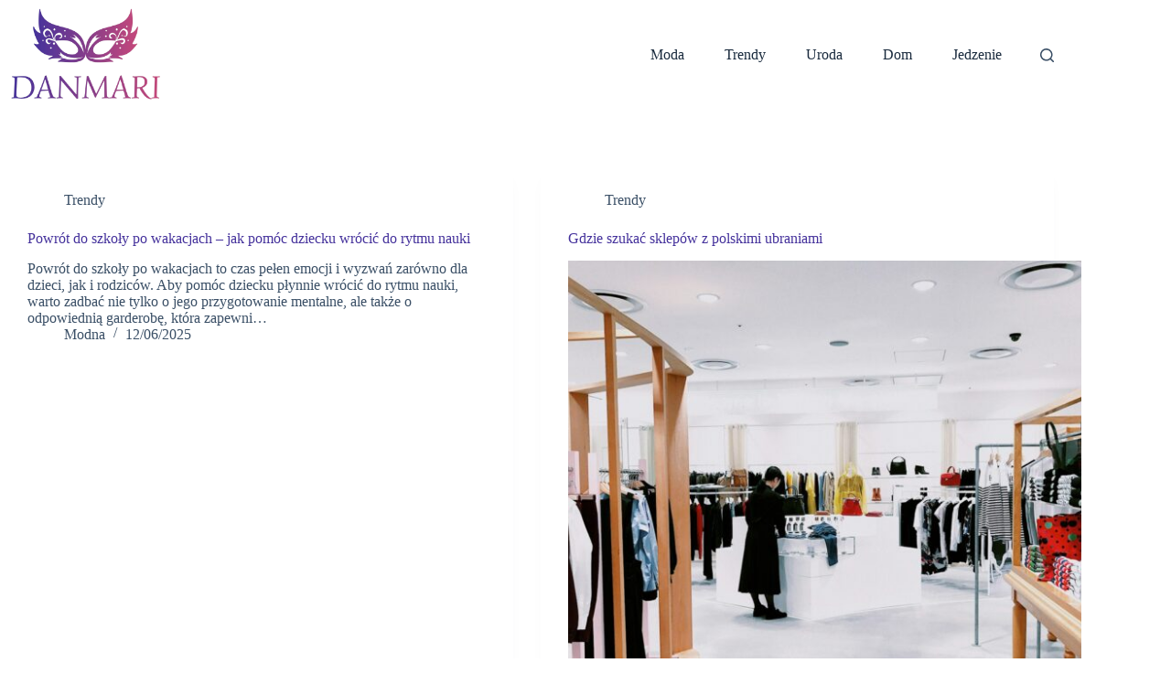

--- FILE ---
content_type: text/html; charset=UTF-8
request_url: https://danmari.pl/
body_size: 14253
content:
<!doctype html>
<html lang="pl-PL" prefix="og: https://ogp.me/ns#">
<head>
	
	<meta charset="UTF-8">
	<meta name="viewport" content="width=device-width, initial-scale=1, maximum-scale=5, viewport-fit=cover">
	<link rel="profile" href="https://gmpg.org/xfn/11">

		<style>img:is([sizes="auto" i], [sizes^="auto," i]) { contain-intrinsic-size: 3000px 1500px }</style>
	
<!-- Optymalizacja wyszukiwarek według Rank Math - https://rankmath.com/ -->
<title>Świat Mody | danmari.pl - Najnowsze trendy, porady i inspiracje modowe</title>
<meta name="description" content="Najnowsze trendy, porady i inspiracje modowe"/>
<meta name="robots" content="index, follow"/>
<link rel="canonical" href="https://danmari.pl/" />
<link rel="next" href="https://danmari.pl/page/2/" />
<meta property="og:locale" content="pl_PL" />
<meta property="og:type" content="website" />
<meta property="og:title" content="Świat Mody | danmari.pl - Najnowsze trendy, porady i inspiracje modowe" />
<meta property="og:description" content="Najnowsze trendy, porady i inspiracje modowe" />
<meta property="og:url" content="https://danmari.pl/" />
<meta property="og:site_name" content="Świat Mody | danmari.pl" />
<meta name="twitter:card" content="summary_large_image" />
<meta name="twitter:title" content="Świat Mody | danmari.pl - Najnowsze trendy, porady i inspiracje modowe" />
<meta name="twitter:description" content="Najnowsze trendy, porady i inspiracje modowe" />
<script type="application/ld+json" class="rank-math-schema">{"@context":"https://schema.org","@graph":[{"@type":"Person","@id":"https://danmari.pl/#person","name":"\u015awiat Mody | danmari.pl","image":{"@type":"ImageObject","@id":"https://danmari.pl/#logo","url":"https://danmari.pl/wp-content/uploads/2024/09/damari_logo-removebg-preview-150x150.png","contentUrl":"https://danmari.pl/wp-content/uploads/2024/09/damari_logo-removebg-preview-150x150.png","caption":"\u015awiat Mody | danmari.pl","inLanguage":"pl-PL"}},{"@type":"WebSite","@id":"https://danmari.pl/#website","url":"https://danmari.pl","name":"\u015awiat Mody | danmari.pl","publisher":{"@id":"https://danmari.pl/#person"},"inLanguage":"pl-PL","potentialAction":{"@type":"SearchAction","target":"https://danmari.pl/?s={search_term_string}","query-input":"required name=search_term_string"}},{"@type":"CollectionPage","@id":"https://danmari.pl/#webpage","url":"https://danmari.pl/","name":"\u015awiat Mody | danmari.pl - Najnowsze trendy, porady i inspiracje modowe","about":{"@id":"https://danmari.pl/#person"},"isPartOf":{"@id":"https://danmari.pl/#website"},"inLanguage":"pl-PL"}]}</script>
<!-- /Wtyczka Rank Math WordPress SEO -->

<link rel='dns-prefetch' href='//fonts.googleapis.com' />
<link rel="alternate" type="application/rss+xml" title="Świat Mody | danmari.pl &raquo; Kanał z wpisami" href="https://danmari.pl/feed/" />
<link rel="alternate" type="application/rss+xml" title="Świat Mody | danmari.pl &raquo; Kanał z komentarzami" href="https://danmari.pl/comments/feed/" />
<link rel='stylesheet' id='wp-block-library-css' href='https://danmari.pl/wp-includes/css/dist/block-library/style.min.css?ver=6.8.3' media='all' />
<style id='global-styles-inline-css'>
:root{--wp--preset--aspect-ratio--square: 1;--wp--preset--aspect-ratio--4-3: 4/3;--wp--preset--aspect-ratio--3-4: 3/4;--wp--preset--aspect-ratio--3-2: 3/2;--wp--preset--aspect-ratio--2-3: 2/3;--wp--preset--aspect-ratio--16-9: 16/9;--wp--preset--aspect-ratio--9-16: 9/16;--wp--preset--color--black: #000000;--wp--preset--color--cyan-bluish-gray: #abb8c3;--wp--preset--color--white: #ffffff;--wp--preset--color--pale-pink: #f78da7;--wp--preset--color--vivid-red: #cf2e2e;--wp--preset--color--luminous-vivid-orange: #ff6900;--wp--preset--color--luminous-vivid-amber: #fcb900;--wp--preset--color--light-green-cyan: #7bdcb5;--wp--preset--color--vivid-green-cyan: #00d084;--wp--preset--color--pale-cyan-blue: #8ed1fc;--wp--preset--color--vivid-cyan-blue: #0693e3;--wp--preset--color--vivid-purple: #9b51e0;--wp--preset--color--palette-color-1: var(--theme-palette-color-1, #45329c);--wp--preset--color--palette-color-2: var(--theme-palette-color-2, #c6497b);--wp--preset--color--palette-color-3: var(--theme-palette-color-3, #3A4F66);--wp--preset--color--palette-color-4: var(--theme-palette-color-4, #192a3d);--wp--preset--color--palette-color-5: var(--theme-palette-color-5, #e1e8ed);--wp--preset--color--palette-color-6: var(--theme-palette-color-6, #f2f5f7);--wp--preset--color--palette-color-7: var(--theme-palette-color-7, #FAFBFC);--wp--preset--color--palette-color-8: var(--theme-palette-color-8, #ffffff);--wp--preset--gradient--vivid-cyan-blue-to-vivid-purple: linear-gradient(135deg,rgba(6,147,227,1) 0%,rgb(155,81,224) 100%);--wp--preset--gradient--light-green-cyan-to-vivid-green-cyan: linear-gradient(135deg,rgb(122,220,180) 0%,rgb(0,208,130) 100%);--wp--preset--gradient--luminous-vivid-amber-to-luminous-vivid-orange: linear-gradient(135deg,rgba(252,185,0,1) 0%,rgba(255,105,0,1) 100%);--wp--preset--gradient--luminous-vivid-orange-to-vivid-red: linear-gradient(135deg,rgba(255,105,0,1) 0%,rgb(207,46,46) 100%);--wp--preset--gradient--very-light-gray-to-cyan-bluish-gray: linear-gradient(135deg,rgb(238,238,238) 0%,rgb(169,184,195) 100%);--wp--preset--gradient--cool-to-warm-spectrum: linear-gradient(135deg,rgb(74,234,220) 0%,rgb(151,120,209) 20%,rgb(207,42,186) 40%,rgb(238,44,130) 60%,rgb(251,105,98) 80%,rgb(254,248,76) 100%);--wp--preset--gradient--blush-light-purple: linear-gradient(135deg,rgb(255,206,236) 0%,rgb(152,150,240) 100%);--wp--preset--gradient--blush-bordeaux: linear-gradient(135deg,rgb(254,205,165) 0%,rgb(254,45,45) 50%,rgb(107,0,62) 100%);--wp--preset--gradient--luminous-dusk: linear-gradient(135deg,rgb(255,203,112) 0%,rgb(199,81,192) 50%,rgb(65,88,208) 100%);--wp--preset--gradient--pale-ocean: linear-gradient(135deg,rgb(255,245,203) 0%,rgb(182,227,212) 50%,rgb(51,167,181) 100%);--wp--preset--gradient--electric-grass: linear-gradient(135deg,rgb(202,248,128) 0%,rgb(113,206,126) 100%);--wp--preset--gradient--midnight: linear-gradient(135deg,rgb(2,3,129) 0%,rgb(40,116,252) 100%);--wp--preset--gradient--juicy-peach: linear-gradient(to right, #ffecd2 0%, #fcb69f 100%);--wp--preset--gradient--young-passion: linear-gradient(to right, #ff8177 0%, #ff867a 0%, #ff8c7f 21%, #f99185 52%, #cf556c 78%, #b12a5b 100%);--wp--preset--gradient--true-sunset: linear-gradient(to right, #fa709a 0%, #fee140 100%);--wp--preset--gradient--morpheus-den: linear-gradient(to top, #30cfd0 0%, #330867 100%);--wp--preset--gradient--plum-plate: linear-gradient(135deg, #667eea 0%, #764ba2 100%);--wp--preset--gradient--aqua-splash: linear-gradient(15deg, #13547a 0%, #80d0c7 100%);--wp--preset--gradient--love-kiss: linear-gradient(to top, #ff0844 0%, #ffb199 100%);--wp--preset--gradient--new-retrowave: linear-gradient(to top, #3b41c5 0%, #a981bb 49%, #ffc8a9 100%);--wp--preset--gradient--plum-bath: linear-gradient(to top, #cc208e 0%, #6713d2 100%);--wp--preset--gradient--high-flight: linear-gradient(to right, #0acffe 0%, #495aff 100%);--wp--preset--gradient--teen-party: linear-gradient(-225deg, #FF057C 0%, #8D0B93 50%, #321575 100%);--wp--preset--gradient--fabled-sunset: linear-gradient(-225deg, #231557 0%, #44107A 29%, #FF1361 67%, #FFF800 100%);--wp--preset--gradient--arielle-smile: radial-gradient(circle 248px at center, #16d9e3 0%, #30c7ec 47%, #46aef7 100%);--wp--preset--gradient--itmeo-branding: linear-gradient(180deg, #2af598 0%, #009efd 100%);--wp--preset--gradient--deep-blue: linear-gradient(to right, #6a11cb 0%, #2575fc 100%);--wp--preset--gradient--strong-bliss: linear-gradient(to right, #f78ca0 0%, #f9748f 19%, #fd868c 60%, #fe9a8b 100%);--wp--preset--gradient--sweet-period: linear-gradient(to top, #3f51b1 0%, #5a55ae 13%, #7b5fac 25%, #8f6aae 38%, #a86aa4 50%, #cc6b8e 62%, #f18271 75%, #f3a469 87%, #f7c978 100%);--wp--preset--gradient--purple-division: linear-gradient(to top, #7028e4 0%, #e5b2ca 100%);--wp--preset--gradient--cold-evening: linear-gradient(to top, #0c3483 0%, #a2b6df 100%, #6b8cce 100%, #a2b6df 100%);--wp--preset--gradient--mountain-rock: linear-gradient(to right, #868f96 0%, #596164 100%);--wp--preset--gradient--desert-hump: linear-gradient(to top, #c79081 0%, #dfa579 100%);--wp--preset--gradient--ethernal-constance: linear-gradient(to top, #09203f 0%, #537895 100%);--wp--preset--gradient--happy-memories: linear-gradient(-60deg, #ff5858 0%, #f09819 100%);--wp--preset--gradient--grown-early: linear-gradient(to top, #0ba360 0%, #3cba92 100%);--wp--preset--gradient--morning-salad: linear-gradient(-225deg, #B7F8DB 0%, #50A7C2 100%);--wp--preset--gradient--night-call: linear-gradient(-225deg, #AC32E4 0%, #7918F2 48%, #4801FF 100%);--wp--preset--gradient--mind-crawl: linear-gradient(-225deg, #473B7B 0%, #3584A7 51%, #30D2BE 100%);--wp--preset--gradient--angel-care: linear-gradient(-225deg, #FFE29F 0%, #FFA99F 48%, #FF719A 100%);--wp--preset--gradient--juicy-cake: linear-gradient(to top, #e14fad 0%, #f9d423 100%);--wp--preset--gradient--rich-metal: linear-gradient(to right, #d7d2cc 0%, #304352 100%);--wp--preset--gradient--mole-hall: linear-gradient(-20deg, #616161 0%, #9bc5c3 100%);--wp--preset--gradient--cloudy-knoxville: linear-gradient(120deg, #fdfbfb 0%, #ebedee 100%);--wp--preset--gradient--soft-grass: linear-gradient(to top, #c1dfc4 0%, #deecdd 100%);--wp--preset--gradient--saint-petersburg: linear-gradient(135deg, #f5f7fa 0%, #c3cfe2 100%);--wp--preset--gradient--everlasting-sky: linear-gradient(135deg, #fdfcfb 0%, #e2d1c3 100%);--wp--preset--gradient--kind-steel: linear-gradient(-20deg, #e9defa 0%, #fbfcdb 100%);--wp--preset--gradient--over-sun: linear-gradient(60deg, #abecd6 0%, #fbed96 100%);--wp--preset--gradient--premium-white: linear-gradient(to top, #d5d4d0 0%, #d5d4d0 1%, #eeeeec 31%, #efeeec 75%, #e9e9e7 100%);--wp--preset--gradient--clean-mirror: linear-gradient(45deg, #93a5cf 0%, #e4efe9 100%);--wp--preset--gradient--wild-apple: linear-gradient(to top, #d299c2 0%, #fef9d7 100%);--wp--preset--gradient--snow-again: linear-gradient(to top, #e6e9f0 0%, #eef1f5 100%);--wp--preset--gradient--confident-cloud: linear-gradient(to top, #dad4ec 0%, #dad4ec 1%, #f3e7e9 100%);--wp--preset--gradient--glass-water: linear-gradient(to top, #dfe9f3 0%, white 100%);--wp--preset--gradient--perfect-white: linear-gradient(-225deg, #E3FDF5 0%, #FFE6FA 100%);--wp--preset--font-size--small: 13px;--wp--preset--font-size--medium: 20px;--wp--preset--font-size--large: clamp(22px, 1.375rem + ((1vw - 3.2px) * 0.625), 30px);--wp--preset--font-size--x-large: clamp(30px, 1.875rem + ((1vw - 3.2px) * 1.563), 50px);--wp--preset--font-size--xx-large: clamp(45px, 2.813rem + ((1vw - 3.2px) * 2.734), 80px);--wp--preset--spacing--20: 0.44rem;--wp--preset--spacing--30: 0.67rem;--wp--preset--spacing--40: 1rem;--wp--preset--spacing--50: 1.5rem;--wp--preset--spacing--60: 2.25rem;--wp--preset--spacing--70: 3.38rem;--wp--preset--spacing--80: 5.06rem;--wp--preset--shadow--natural: 6px 6px 9px rgba(0, 0, 0, 0.2);--wp--preset--shadow--deep: 12px 12px 50px rgba(0, 0, 0, 0.4);--wp--preset--shadow--sharp: 6px 6px 0px rgba(0, 0, 0, 0.2);--wp--preset--shadow--outlined: 6px 6px 0px -3px rgba(255, 255, 255, 1), 6px 6px rgba(0, 0, 0, 1);--wp--preset--shadow--crisp: 6px 6px 0px rgba(0, 0, 0, 1);}:root { --wp--style--global--content-size: var(--theme-block-max-width);--wp--style--global--wide-size: var(--theme-block-wide-max-width); }:where(body) { margin: 0; }.wp-site-blocks > .alignleft { float: left; margin-right: 2em; }.wp-site-blocks > .alignright { float: right; margin-left: 2em; }.wp-site-blocks > .aligncenter { justify-content: center; margin-left: auto; margin-right: auto; }:where(.wp-site-blocks) > * { margin-block-start: var(--theme-content-spacing); margin-block-end: 0; }:where(.wp-site-blocks) > :first-child { margin-block-start: 0; }:where(.wp-site-blocks) > :last-child { margin-block-end: 0; }:root { --wp--style--block-gap: var(--theme-content-spacing); }:root :where(.is-layout-flow) > :first-child{margin-block-start: 0;}:root :where(.is-layout-flow) > :last-child{margin-block-end: 0;}:root :where(.is-layout-flow) > *{margin-block-start: var(--theme-content-spacing);margin-block-end: 0;}:root :where(.is-layout-constrained) > :first-child{margin-block-start: 0;}:root :where(.is-layout-constrained) > :last-child{margin-block-end: 0;}:root :where(.is-layout-constrained) > *{margin-block-start: var(--theme-content-spacing);margin-block-end: 0;}:root :where(.is-layout-flex){gap: var(--theme-content-spacing);}:root :where(.is-layout-grid){gap: var(--theme-content-spacing);}.is-layout-flow > .alignleft{float: left;margin-inline-start: 0;margin-inline-end: 2em;}.is-layout-flow > .alignright{float: right;margin-inline-start: 2em;margin-inline-end: 0;}.is-layout-flow > .aligncenter{margin-left: auto !important;margin-right: auto !important;}.is-layout-constrained > .alignleft{float: left;margin-inline-start: 0;margin-inline-end: 2em;}.is-layout-constrained > .alignright{float: right;margin-inline-start: 2em;margin-inline-end: 0;}.is-layout-constrained > .aligncenter{margin-left: auto !important;margin-right: auto !important;}.is-layout-constrained > :where(:not(.alignleft):not(.alignright):not(.alignfull)){max-width: var(--wp--style--global--content-size);margin-left: auto !important;margin-right: auto !important;}.is-layout-constrained > .alignwide{max-width: var(--wp--style--global--wide-size);}body .is-layout-flex{display: flex;}.is-layout-flex{flex-wrap: wrap;align-items: center;}.is-layout-flex > :is(*, div){margin: 0;}body .is-layout-grid{display: grid;}.is-layout-grid > :is(*, div){margin: 0;}body{padding-top: 0px;padding-right: 0px;padding-bottom: 0px;padding-left: 0px;}.has-black-color{color: var(--wp--preset--color--black) !important;}.has-cyan-bluish-gray-color{color: var(--wp--preset--color--cyan-bluish-gray) !important;}.has-white-color{color: var(--wp--preset--color--white) !important;}.has-pale-pink-color{color: var(--wp--preset--color--pale-pink) !important;}.has-vivid-red-color{color: var(--wp--preset--color--vivid-red) !important;}.has-luminous-vivid-orange-color{color: var(--wp--preset--color--luminous-vivid-orange) !important;}.has-luminous-vivid-amber-color{color: var(--wp--preset--color--luminous-vivid-amber) !important;}.has-light-green-cyan-color{color: var(--wp--preset--color--light-green-cyan) !important;}.has-vivid-green-cyan-color{color: var(--wp--preset--color--vivid-green-cyan) !important;}.has-pale-cyan-blue-color{color: var(--wp--preset--color--pale-cyan-blue) !important;}.has-vivid-cyan-blue-color{color: var(--wp--preset--color--vivid-cyan-blue) !important;}.has-vivid-purple-color{color: var(--wp--preset--color--vivid-purple) !important;}.has-palette-color-1-color{color: var(--wp--preset--color--palette-color-1) !important;}.has-palette-color-2-color{color: var(--wp--preset--color--palette-color-2) !important;}.has-palette-color-3-color{color: var(--wp--preset--color--palette-color-3) !important;}.has-palette-color-4-color{color: var(--wp--preset--color--palette-color-4) !important;}.has-palette-color-5-color{color: var(--wp--preset--color--palette-color-5) !important;}.has-palette-color-6-color{color: var(--wp--preset--color--palette-color-6) !important;}.has-palette-color-7-color{color: var(--wp--preset--color--palette-color-7) !important;}.has-palette-color-8-color{color: var(--wp--preset--color--palette-color-8) !important;}.has-black-background-color{background-color: var(--wp--preset--color--black) !important;}.has-cyan-bluish-gray-background-color{background-color: var(--wp--preset--color--cyan-bluish-gray) !important;}.has-white-background-color{background-color: var(--wp--preset--color--white) !important;}.has-pale-pink-background-color{background-color: var(--wp--preset--color--pale-pink) !important;}.has-vivid-red-background-color{background-color: var(--wp--preset--color--vivid-red) !important;}.has-luminous-vivid-orange-background-color{background-color: var(--wp--preset--color--luminous-vivid-orange) !important;}.has-luminous-vivid-amber-background-color{background-color: var(--wp--preset--color--luminous-vivid-amber) !important;}.has-light-green-cyan-background-color{background-color: var(--wp--preset--color--light-green-cyan) !important;}.has-vivid-green-cyan-background-color{background-color: var(--wp--preset--color--vivid-green-cyan) !important;}.has-pale-cyan-blue-background-color{background-color: var(--wp--preset--color--pale-cyan-blue) !important;}.has-vivid-cyan-blue-background-color{background-color: var(--wp--preset--color--vivid-cyan-blue) !important;}.has-vivid-purple-background-color{background-color: var(--wp--preset--color--vivid-purple) !important;}.has-palette-color-1-background-color{background-color: var(--wp--preset--color--palette-color-1) !important;}.has-palette-color-2-background-color{background-color: var(--wp--preset--color--palette-color-2) !important;}.has-palette-color-3-background-color{background-color: var(--wp--preset--color--palette-color-3) !important;}.has-palette-color-4-background-color{background-color: var(--wp--preset--color--palette-color-4) !important;}.has-palette-color-5-background-color{background-color: var(--wp--preset--color--palette-color-5) !important;}.has-palette-color-6-background-color{background-color: var(--wp--preset--color--palette-color-6) !important;}.has-palette-color-7-background-color{background-color: var(--wp--preset--color--palette-color-7) !important;}.has-palette-color-8-background-color{background-color: var(--wp--preset--color--palette-color-8) !important;}.has-black-border-color{border-color: var(--wp--preset--color--black) !important;}.has-cyan-bluish-gray-border-color{border-color: var(--wp--preset--color--cyan-bluish-gray) !important;}.has-white-border-color{border-color: var(--wp--preset--color--white) !important;}.has-pale-pink-border-color{border-color: var(--wp--preset--color--pale-pink) !important;}.has-vivid-red-border-color{border-color: var(--wp--preset--color--vivid-red) !important;}.has-luminous-vivid-orange-border-color{border-color: var(--wp--preset--color--luminous-vivid-orange) !important;}.has-luminous-vivid-amber-border-color{border-color: var(--wp--preset--color--luminous-vivid-amber) !important;}.has-light-green-cyan-border-color{border-color: var(--wp--preset--color--light-green-cyan) !important;}.has-vivid-green-cyan-border-color{border-color: var(--wp--preset--color--vivid-green-cyan) !important;}.has-pale-cyan-blue-border-color{border-color: var(--wp--preset--color--pale-cyan-blue) !important;}.has-vivid-cyan-blue-border-color{border-color: var(--wp--preset--color--vivid-cyan-blue) !important;}.has-vivid-purple-border-color{border-color: var(--wp--preset--color--vivid-purple) !important;}.has-palette-color-1-border-color{border-color: var(--wp--preset--color--palette-color-1) !important;}.has-palette-color-2-border-color{border-color: var(--wp--preset--color--palette-color-2) !important;}.has-palette-color-3-border-color{border-color: var(--wp--preset--color--palette-color-3) !important;}.has-palette-color-4-border-color{border-color: var(--wp--preset--color--palette-color-4) !important;}.has-palette-color-5-border-color{border-color: var(--wp--preset--color--palette-color-5) !important;}.has-palette-color-6-border-color{border-color: var(--wp--preset--color--palette-color-6) !important;}.has-palette-color-7-border-color{border-color: var(--wp--preset--color--palette-color-7) !important;}.has-palette-color-8-border-color{border-color: var(--wp--preset--color--palette-color-8) !important;}.has-vivid-cyan-blue-to-vivid-purple-gradient-background{background: var(--wp--preset--gradient--vivid-cyan-blue-to-vivid-purple) !important;}.has-light-green-cyan-to-vivid-green-cyan-gradient-background{background: var(--wp--preset--gradient--light-green-cyan-to-vivid-green-cyan) !important;}.has-luminous-vivid-amber-to-luminous-vivid-orange-gradient-background{background: var(--wp--preset--gradient--luminous-vivid-amber-to-luminous-vivid-orange) !important;}.has-luminous-vivid-orange-to-vivid-red-gradient-background{background: var(--wp--preset--gradient--luminous-vivid-orange-to-vivid-red) !important;}.has-very-light-gray-to-cyan-bluish-gray-gradient-background{background: var(--wp--preset--gradient--very-light-gray-to-cyan-bluish-gray) !important;}.has-cool-to-warm-spectrum-gradient-background{background: var(--wp--preset--gradient--cool-to-warm-spectrum) !important;}.has-blush-light-purple-gradient-background{background: var(--wp--preset--gradient--blush-light-purple) !important;}.has-blush-bordeaux-gradient-background{background: var(--wp--preset--gradient--blush-bordeaux) !important;}.has-luminous-dusk-gradient-background{background: var(--wp--preset--gradient--luminous-dusk) !important;}.has-pale-ocean-gradient-background{background: var(--wp--preset--gradient--pale-ocean) !important;}.has-electric-grass-gradient-background{background: var(--wp--preset--gradient--electric-grass) !important;}.has-midnight-gradient-background{background: var(--wp--preset--gradient--midnight) !important;}.has-juicy-peach-gradient-background{background: var(--wp--preset--gradient--juicy-peach) !important;}.has-young-passion-gradient-background{background: var(--wp--preset--gradient--young-passion) !important;}.has-true-sunset-gradient-background{background: var(--wp--preset--gradient--true-sunset) !important;}.has-morpheus-den-gradient-background{background: var(--wp--preset--gradient--morpheus-den) !important;}.has-plum-plate-gradient-background{background: var(--wp--preset--gradient--plum-plate) !important;}.has-aqua-splash-gradient-background{background: var(--wp--preset--gradient--aqua-splash) !important;}.has-love-kiss-gradient-background{background: var(--wp--preset--gradient--love-kiss) !important;}.has-new-retrowave-gradient-background{background: var(--wp--preset--gradient--new-retrowave) !important;}.has-plum-bath-gradient-background{background: var(--wp--preset--gradient--plum-bath) !important;}.has-high-flight-gradient-background{background: var(--wp--preset--gradient--high-flight) !important;}.has-teen-party-gradient-background{background: var(--wp--preset--gradient--teen-party) !important;}.has-fabled-sunset-gradient-background{background: var(--wp--preset--gradient--fabled-sunset) !important;}.has-arielle-smile-gradient-background{background: var(--wp--preset--gradient--arielle-smile) !important;}.has-itmeo-branding-gradient-background{background: var(--wp--preset--gradient--itmeo-branding) !important;}.has-deep-blue-gradient-background{background: var(--wp--preset--gradient--deep-blue) !important;}.has-strong-bliss-gradient-background{background: var(--wp--preset--gradient--strong-bliss) !important;}.has-sweet-period-gradient-background{background: var(--wp--preset--gradient--sweet-period) !important;}.has-purple-division-gradient-background{background: var(--wp--preset--gradient--purple-division) !important;}.has-cold-evening-gradient-background{background: var(--wp--preset--gradient--cold-evening) !important;}.has-mountain-rock-gradient-background{background: var(--wp--preset--gradient--mountain-rock) !important;}.has-desert-hump-gradient-background{background: var(--wp--preset--gradient--desert-hump) !important;}.has-ethernal-constance-gradient-background{background: var(--wp--preset--gradient--ethernal-constance) !important;}.has-happy-memories-gradient-background{background: var(--wp--preset--gradient--happy-memories) !important;}.has-grown-early-gradient-background{background: var(--wp--preset--gradient--grown-early) !important;}.has-morning-salad-gradient-background{background: var(--wp--preset--gradient--morning-salad) !important;}.has-night-call-gradient-background{background: var(--wp--preset--gradient--night-call) !important;}.has-mind-crawl-gradient-background{background: var(--wp--preset--gradient--mind-crawl) !important;}.has-angel-care-gradient-background{background: var(--wp--preset--gradient--angel-care) !important;}.has-juicy-cake-gradient-background{background: var(--wp--preset--gradient--juicy-cake) !important;}.has-rich-metal-gradient-background{background: var(--wp--preset--gradient--rich-metal) !important;}.has-mole-hall-gradient-background{background: var(--wp--preset--gradient--mole-hall) !important;}.has-cloudy-knoxville-gradient-background{background: var(--wp--preset--gradient--cloudy-knoxville) !important;}.has-soft-grass-gradient-background{background: var(--wp--preset--gradient--soft-grass) !important;}.has-saint-petersburg-gradient-background{background: var(--wp--preset--gradient--saint-petersburg) !important;}.has-everlasting-sky-gradient-background{background: var(--wp--preset--gradient--everlasting-sky) !important;}.has-kind-steel-gradient-background{background: var(--wp--preset--gradient--kind-steel) !important;}.has-over-sun-gradient-background{background: var(--wp--preset--gradient--over-sun) !important;}.has-premium-white-gradient-background{background: var(--wp--preset--gradient--premium-white) !important;}.has-clean-mirror-gradient-background{background: var(--wp--preset--gradient--clean-mirror) !important;}.has-wild-apple-gradient-background{background: var(--wp--preset--gradient--wild-apple) !important;}.has-snow-again-gradient-background{background: var(--wp--preset--gradient--snow-again) !important;}.has-confident-cloud-gradient-background{background: var(--wp--preset--gradient--confident-cloud) !important;}.has-glass-water-gradient-background{background: var(--wp--preset--gradient--glass-water) !important;}.has-perfect-white-gradient-background{background: var(--wp--preset--gradient--perfect-white) !important;}.has-small-font-size{font-size: var(--wp--preset--font-size--small) !important;}.has-medium-font-size{font-size: var(--wp--preset--font-size--medium) !important;}.has-large-font-size{font-size: var(--wp--preset--font-size--large) !important;}.has-x-large-font-size{font-size: var(--wp--preset--font-size--x-large) !important;}.has-xx-large-font-size{font-size: var(--wp--preset--font-size--xx-large) !important;}
:root :where(.wp-block-pullquote){font-size: clamp(0.984em, 0.984rem + ((1vw - 0.2em) * 0.645), 1.5em);line-height: 1.6;}
</style>
<link rel='stylesheet' id='blocksy-fonts-font-source-google-css' href='https://fonts.googleapis.com/css2?family=Poppins:wght@400;500;600;700&#038;family=Montserrat:wght@700&#038;display=swap' media='all' />
<link rel='stylesheet' id='ct-main-styles-css' href='https://danmari.pl/wp-content/themes/blocksy/static/bundle/main.min.css?ver=2.1.3' media='all' />
<link rel="https://api.w.org/" href="https://danmari.pl/wp-json/" /><link rel="EditURI" type="application/rsd+xml" title="RSD" href="https://danmari.pl/xmlrpc.php?rsd" />
<meta name="generator" content="WordPress 6.8.3" />
<noscript><link rel='stylesheet' href='https://danmari.pl/wp-content/themes/blocksy/static/bundle/no-scripts.min.css' type='text/css'></noscript>
<style id="ct-main-styles-inline-css">[data-header*="type-1"] .ct-header [data-id="logo"] .site-logo-container {--logo-max-height:115px;} [data-header*="type-1"] .ct-header [data-id="logo"] .site-title {--theme-font-weight:700;--theme-font-size:25px;--theme-line-height:1.5;--theme-link-initial-color:var(--theme-palette-color-4);} [data-header*="type-1"] .ct-header [data-id="logo"] {--horizontal-alignment:left;} [data-header*="type-1"] .ct-header [data-id="menu"] {--menu-items-spacing:44px;} [data-header*="type-1"] .ct-header [data-id="menu"] > ul > li > a {--menu-item-height:40%;--theme-font-weight:700;--theme-text-transform:capitalize;--theme-font-size:18px;--theme-line-height:1.3;--theme-link-initial-color:var(--theme-palette-color-4);--theme-link-hover-color:#ffffff;} [data-header*="type-1"] .ct-header [data-id="menu"] .sub-menu .ct-menu-link {--theme-link-initial-color:var(--theme-palette-color-8);--theme-font-weight:500;--theme-font-size:12px;} [data-header*="type-1"] .ct-header [data-id="menu"] .sub-menu {--dropdown-divider:1px dashed rgba(255, 255, 255, 0.1);--theme-box-shadow:0px 10px 20px rgba(41, 51, 61, 0.1);--theme-border-radius:0px 0px 2px 2px;} [data-header*="type-1"] .ct-header [data-row*="middle"] {--height:120px;background-color:var(--theme-palette-color-8);background-image:none;--theme-border-top:none;--theme-border-bottom:none;--theme-box-shadow:none;} [data-header*="type-1"] .ct-header [data-row*="middle"] > div {--theme-border-top:none;--theme-border-bottom:none;} [data-header*="type-1"] [data-id="mobile-menu"] {--theme-font-weight:700;--theme-font-size:20px;--theme-link-initial-color:#ffffff;--mobile-menu-divider:none;} [data-header*="type-1"] #offcanvas {--theme-box-shadow:0px 0px 70px rgba(0, 0, 0, 0.35);--side-panel-width:500px;--panel-content-height:100%;} [data-header*="type-1"] #offcanvas .ct-panel-inner {background-color:rgba(18, 21, 25, 0.98);} [data-header*="type-1"] #search-modal .ct-search-results {--theme-font-weight:500;--theme-font-size:14px;--theme-line-height:1.4;} [data-header*="type-1"] #search-modal .ct-search-form {--theme-link-initial-color:#ffffff;--theme-form-text-initial-color:#ffffff;--theme-form-text-focus-color:#ffffff;--theme-form-field-border-initial-color:rgba(255, 255, 255, 0.2);--theme-button-text-initial-color:rgba(255, 255, 255, 0.7);--theme-button-text-hover-color:#ffffff;--theme-button-background-initial-color:var(--theme-palette-color-1);--theme-button-background-hover-color:var(--theme-palette-color-1);} [data-header*="type-1"] #search-modal {background-color:rgba(18, 21, 25, 0.98);} [data-header*="type-1"] [data-id="trigger"] {--theme-icon-size:18px;} [data-header*="type-1"] {--header-height:120px;} [data-header*="type-1"] .ct-header {background-image:none;} [data-footer*="type-1"] .ct-footer [data-row*="bottom"] > div {--container-spacing:25px;--theme-border:none;--theme-border-top:none;--theme-border-bottom:none;--grid-template-columns:initial;} [data-footer*="type-1"] .ct-footer [data-row*="bottom"] .widget-title {--theme-font-size:16px;} [data-footer*="type-1"] .ct-footer [data-row*="bottom"] {--theme-border-top:none;--theme-border-bottom:none;background-color:transparent;} [data-footer*="type-1"] [data-id="copyright"] {--theme-font-weight:400;--theme-font-size:15px;--theme-line-height:1.3;} [data-footer*="type-1"] .ct-footer {background-color:var(--theme-palette-color-6);}:root {--theme-font-family:Poppins, Sans-Serif;--theme-font-weight:400;--theme-text-transform:none;--theme-text-decoration:none;--theme-font-size:16px;--theme-line-height:1.65;--theme-letter-spacing:0em;--theme-button-font-family:Poppins, Sans-Serif;--theme-button-font-weight:500;--theme-button-font-size:15px;--has-classic-forms:var(--true);--has-modern-forms:var(--false);--theme-form-field-border-initial-color:var(--theme-border-color);--theme-form-field-border-focus-color:var(--theme-palette-color-1);--theme-form-selection-field-initial-color:var(--theme-border-color);--theme-form-selection-field-active-color:var(--theme-palette-color-1);--theme-palette-color-1:#45329c;--theme-palette-color-2:#c6497b;--theme-palette-color-3:#3A4F66;--theme-palette-color-4:#192a3d;--theme-palette-color-5:#e1e8ed;--theme-palette-color-6:#f2f5f7;--theme-palette-color-7:#FAFBFC;--theme-palette-color-8:#ffffff;--theme-text-color:var(--theme-palette-color-3);--theme-link-initial-color:var(--theme-palette-color-2);--theme-link-hover-color:var(--theme-palette-color-1);--theme-selection-text-color:#ffffff;--theme-selection-background-color:var(--theme-palette-color-1);--theme-border-color:var(--theme-palette-color-5);--theme-headings-color:var(--theme-palette-color-1);--theme-content-spacing:1.5em;--theme-button-min-height:40px;--theme-button-shadow:none;--theme-button-transform:none;--theme-button-text-initial-color:#ffffff;--theme-button-text-hover-color:#ffffff;--theme-button-background-initial-color:var(--theme-palette-color-1);--theme-button-background-hover-color:var(--theme-palette-color-2);--theme-button-border:none;--theme-button-padding:5px 20px;--theme-normal-container-max-width:1290px;--theme-content-vertical-spacing:60px;--theme-container-edge-spacing:90vw;--theme-narrow-container-max-width:750px;--theme-wide-offset:130px;}h1 {--theme-font-family:Montserrat, Sans-Serif;--theme-font-weight:700;--theme-font-size:40px;--theme-line-height:1.5;}h2 {--theme-font-family:Montserrat, Sans-Serif;--theme-font-weight:700;--theme-font-size:35px;--theme-line-height:1.5;}h3 {--theme-font-family:Montserrat, Sans-Serif;--theme-font-weight:700;--theme-font-size:30px;--theme-line-height:1.5;}h4 {--theme-font-family:Montserrat, Sans-Serif;--theme-font-weight:700;--theme-font-size:25px;--theme-line-height:1.5;}h5 {--theme-font-family:Montserrat, Sans-Serif;--theme-font-weight:700;--theme-font-size:20px;--theme-line-height:1.5;}h6 {--theme-font-family:Montserrat, Sans-Serif;--theme-font-weight:700;--theme-font-size:16px;--theme-line-height:1.5;}.wp-block-pullquote {--theme-font-family:Georgia;--theme-font-weight:600;--theme-font-size:25px;}pre, code, samp, kbd {--theme-font-family:monospace;--theme-font-weight:400;--theme-font-size:16px;}figcaption {--theme-font-size:14px;}.ct-sidebar .widget-title {--theme-font-size:20px;}.ct-breadcrumbs {--theme-font-weight:600;--theme-text-transform:uppercase;--theme-font-size:12px;}body {background-color:var(--theme-palette-color-7);background-image:none;} [data-prefix="single_blog_post"] .entry-header .page-title {--theme-font-size:30px;} [data-prefix="single_blog_post"] .entry-header .entry-meta {--theme-font-weight:600;--theme-text-transform:uppercase;--theme-font-size:12px;--theme-line-height:1.3;} [data-prefix="categories"] .entry-header .page-title {--theme-font-size:30px;} [data-prefix="categories"] .entry-header .entry-meta {--theme-font-weight:600;--theme-text-transform:uppercase;--theme-font-size:12px;--theme-line-height:1.3;} [data-prefix="search"] .entry-header .page-title {--theme-font-size:30px;} [data-prefix="search"] .entry-header .entry-meta {--theme-font-weight:600;--theme-text-transform:uppercase;--theme-font-size:12px;--theme-line-height:1.3;} [data-prefix="author"] .entry-header .page-title {--theme-font-size:30px;} [data-prefix="author"] .entry-header .entry-meta {--theme-font-weight:600;--theme-text-transform:uppercase;--theme-font-size:12px;--theme-line-height:1.3;} [data-prefix="author"] .hero-section[data-type="type-2"] {background-color:var(--theme-palette-color-6);background-image:none;--container-padding:50px 0px;} [data-prefix="single_page"] .entry-header .page-title {--theme-font-size:30px;} [data-prefix="single_page"] .entry-header .entry-meta {--theme-font-weight:600;--theme-text-transform:uppercase;--theme-font-size:12px;--theme-line-height:1.3;} [data-prefix="blog"] .entry-card .entry-title {--theme-font-size:20px;--theme-line-height:1.3;} [data-prefix="blog"] .entry-card .entry-meta {--theme-font-weight:600;--theme-text-transform:uppercase;--theme-font-size:12px;} [data-prefix="blog"] .entry-card {background-color:var(--theme-palette-color-8);--theme-box-shadow:0px 12px 18px -6px rgba(34, 56, 101, 0.04);}body[data-prefix="blog"] {background-color:#ffffff;} [data-prefix="categories"] .entry-card .entry-title {--theme-font-size:20px;--theme-line-height:1.3;} [data-prefix="categories"] .entry-card .entry-meta {--theme-font-weight:600;--theme-text-transform:uppercase;--theme-font-size:12px;} [data-prefix="categories"] .entry-card {background-color:var(--theme-palette-color-8);--theme-box-shadow:0px 12px 18px -6px rgba(34, 56, 101, 0.04);} [data-prefix="author"] .entries {--grid-template-columns:repeat(3, minmax(0, 1fr));} [data-prefix="author"] .entry-card .entry-title {--theme-font-size:20px;--theme-line-height:1.3;} [data-prefix="author"] .entry-card .entry-meta {--theme-font-weight:600;--theme-text-transform:uppercase;--theme-font-size:12px;} [data-prefix="author"] .entry-card {background-color:var(--theme-palette-color-8);--theme-box-shadow:0px 12px 18px -6px rgba(34, 56, 101, 0.04);} [data-prefix="search"] .entries {--grid-template-columns:repeat(3, minmax(0, 1fr));} [data-prefix="search"] .entry-card .entry-title {--theme-font-size:20px;--theme-line-height:1.3;} [data-prefix="search"] .entry-card .entry-meta {--theme-font-weight:600;--theme-text-transform:uppercase;--theme-font-size:12px;} [data-prefix="search"] .entry-card {background-color:var(--theme-palette-color-8);--theme-box-shadow:0px 12px 18px -6px rgba(34, 56, 101, 0.04);}form textarea {--theme-form-field-height:170px;}.ct-sidebar {--theme-link-initial-color:var(--theme-text-color);} [data-prefix="single_blog_post"] .ct-related-posts-container {background-color:var(--theme-palette-color-6);} [data-prefix="single_blog_post"] .ct-related-posts .related-entry-title {--theme-font-size:16px;} [data-prefix="single_blog_post"] .ct-related-posts .entry-meta {--theme-font-size:14px;} [data-prefix="single_blog_post"] .ct-related-posts {--grid-template-columns:repeat(3, minmax(0, 1fr));} [data-prefix="single_blog_post"] [class*="ct-container"] > article[class*="post"] {--has-boxed:var(--true);--has-wide:var(--false);background-color:var(--has-background, var(--theme-palette-color-8));--theme-boxed-content-border-radius:3px;--theme-boxed-content-spacing:40px;--theme-boxed-content-box-shadow:0px 12px 18px -6px rgba(34, 56, 101, 0.04);} [data-prefix="single_page"] [class*="ct-container"] > article[class*="post"] {--has-boxed:var(--false);--has-wide:var(--true);}@media (max-width: 999.98px) {[data-header*="type-1"] .ct-header [data-row*="middle"] {--height:70px;} [data-header*="type-1"] #offcanvas {--side-panel-width:65vw;} [data-header*="type-1"] {--header-height:70px;} [data-footer*="type-1"] .ct-footer [data-row*="bottom"] > div {--grid-template-columns:initial;} [data-prefix="author"] .entries {--grid-template-columns:repeat(2, minmax(0, 1fr));} [data-prefix="search"] .entries {--grid-template-columns:repeat(2, minmax(0, 1fr));} [data-prefix="single_blog_post"] .ct-related-posts {--grid-template-columns:repeat(2, minmax(0, 1fr));} [data-prefix="single_blog_post"] [class*="ct-container"] > article[class*="post"] {--theme-boxed-content-spacing:35px;}}@media (max-width: 689.98px) {[data-header*="type-1"] #offcanvas {--side-panel-width:90vw;} [data-footer*="type-1"] .ct-footer [data-row*="bottom"] > div {--container-spacing:15px;--grid-template-columns:initial;} [data-prefix="blog"] .entry-card .entry-title {--theme-font-size:18px;} [data-prefix="categories"] .entry-card .entry-title {--theme-font-size:18px;} [data-prefix="author"] .entries {--grid-template-columns:repeat(1, minmax(0, 1fr));} [data-prefix="author"] .entry-card .entry-title {--theme-font-size:18px;} [data-prefix="search"] .entries {--grid-template-columns:repeat(1, minmax(0, 1fr));} [data-prefix="search"] .entry-card .entry-title {--theme-font-size:18px;}:root {--theme-content-vertical-spacing:50px;--theme-container-edge-spacing:88vw;} [data-prefix="single_blog_post"] .ct-related-posts {--grid-template-columns:repeat(1, minmax(0, 1fr));} [data-prefix="single_blog_post"] [class*="ct-container"] > article[class*="post"] {--theme-boxed-content-spacing:20px;}}</style>
<link rel="icon" href="https://danmari.pl/wp-content/uploads/2024/09/cropped-danmari_ikona-removebg-preview-32x32.png" sizes="32x32" />
<link rel="icon" href="https://danmari.pl/wp-content/uploads/2024/09/cropped-danmari_ikona-removebg-preview-192x192.png" sizes="192x192" />
<link rel="apple-touch-icon" href="https://danmari.pl/wp-content/uploads/2024/09/cropped-danmari_ikona-removebg-preview-180x180.png" />
<meta name="msapplication-TileImage" content="https://danmari.pl/wp-content/uploads/2024/09/cropped-danmari_ikona-removebg-preview-270x270.png" />
	</head>


<body class="home blog wp-custom-logo wp-embed-responsive wp-theme-blocksy" data-link="type-2" data-prefix="blog" data-header="type-1" data-footer="type-1">

<a class="skip-link screen-reader-text" href="#main">Przejdź do treści</a><div class="ct-drawer-canvas" data-location="start">
		<div id="search-modal" class="ct-panel" data-behaviour="modal" role="dialog" aria-label="Szukaj modalnie" inert>
			<div class="ct-panel-actions">
				<button class="ct-toggle-close" data-type="type-1" aria-label="Zamknij okno wyszukiwania">
					<svg class="ct-icon" width="12" height="12" viewBox="0 0 15 15"><path d="M1 15a1 1 0 01-.71-.29 1 1 0 010-1.41l5.8-5.8-5.8-5.8A1 1 0 011.7.29l5.8 5.8 5.8-5.8a1 1 0 011.41 1.41l-5.8 5.8 5.8 5.8a1 1 0 01-1.41 1.41l-5.8-5.8-5.8 5.8A1 1 0 011 15z"/></svg>				</button>
			</div>

			<div class="ct-panel-content">
				

<form role="search" method="get" class="ct-search-form"  action="https://danmari.pl/" aria-haspopup="listbox" data-live-results="thumbs">

	<input type="search" class="modal-field" placeholder="Szukaj" value="" name="s" autocomplete="off" title="Szukaj..." aria-label="Szukaj...">

	<div class="ct-search-form-controls">
		
		<button type="submit" class="wp-element-button" data-button="icon" aria-label="Przycisk wyszukiwania">
			<svg class="ct-icon ct-search-button-content" aria-hidden="true" width="15" height="15" viewBox="0 0 15 15"><path d="M14.8,13.7L12,11c0.9-1.2,1.5-2.6,1.5-4.2c0-3.7-3-6.8-6.8-6.8S0,3,0,6.8s3,6.8,6.8,6.8c1.6,0,3.1-0.6,4.2-1.5l2.8,2.8c0.1,0.1,0.3,0.2,0.5,0.2s0.4-0.1,0.5-0.2C15.1,14.5,15.1,14,14.8,13.7z M1.5,6.8c0-2.9,2.4-5.2,5.2-5.2S12,3.9,12,6.8S9.6,12,6.8,12S1.5,9.6,1.5,6.8z"/></svg>
			<span class="ct-ajax-loader">
				<svg viewBox="0 0 24 24">
					<circle cx="12" cy="12" r="10" opacity="0.2" fill="none" stroke="currentColor" stroke-miterlimit="10" stroke-width="2"/>

					<path d="m12,2c5.52,0,10,4.48,10,10" fill="none" stroke="currentColor" stroke-linecap="round" stroke-miterlimit="10" stroke-width="2">
						<animateTransform
							attributeName="transform"
							attributeType="XML"
							type="rotate"
							dur="0.6s"
							from="0 12 12"
							to="360 12 12"
							repeatCount="indefinite"
						/>
					</path>
				</svg>
			</span>
		</button>

		
					<input type="hidden" name="ct_post_type" value="post:page">
		
		

		<input type="hidden" value="6f61b0a593" class="ct-live-results-nonce">	</div>

			<div class="screen-reader-text" aria-live="polite" role="status">
			Brak wyników		</div>
	
</form>


			</div>
		</div>

		<div id="offcanvas" class="ct-panel ct-header" data-behaviour="right-side" role="dialog" aria-label="Tryb modalny Offcanvas" inert=""><div class="ct-panel-inner">
		<div class="ct-panel-actions">
			
			<button class="ct-toggle-close" data-type="type-1" aria-label="Zamknij edytor">
				<svg class="ct-icon" width="12" height="12" viewBox="0 0 15 15"><path d="M1 15a1 1 0 01-.71-.29 1 1 0 010-1.41l5.8-5.8-5.8-5.8A1 1 0 011.7.29l5.8 5.8 5.8-5.8a1 1 0 011.41 1.41l-5.8 5.8 5.8 5.8a1 1 0 01-1.41 1.41l-5.8-5.8-5.8 5.8A1 1 0 011 15z"/></svg>
			</button>
		</div>
		<div class="ct-panel-content" data-device="desktop"><div class="ct-panel-content-inner"></div></div><div class="ct-panel-content" data-device="mobile"><div class="ct-panel-content-inner">
<nav
	class="mobile-menu menu-container"
	data-id="mobile-menu" data-interaction="click" data-toggle-type="type-1" data-submenu-dots="yes"	>

	<ul><li class="page_item page-item-3"><a href="https://danmari.pl/polityka-prywatnosci/" class="ct-menu-link">Polityka prywatności</a></li></ul></nav>

</div></div></div></div></div>
<div id="main-container">
	<header id="header" class="ct-header" data-id="type-1" itemscope="" itemtype="https://schema.org/WPHeader"><div data-device="desktop"><div data-row="middle" data-column-set="2"><div class="ct-container"><div data-column="start" data-placements="1"><div data-items="primary">
<div	class="site-branding"
	data-id="logo"		itemscope="itemscope" itemtype="https://schema.org/Organization">

			<a href="https://danmari.pl/" class="site-logo-container" rel="home" itemprop="url" ><img width="594" height="380" src="https://danmari.pl/wp-content/uploads/2024/09/damari_logo-removebg-preview.png" class="default-logo" alt="Świat Mody | danmari.pl" decoding="async" fetchpriority="high" srcset="https://danmari.pl/wp-content/uploads/2024/09/damari_logo-removebg-preview.png 594w, https://danmari.pl/wp-content/uploads/2024/09/damari_logo-removebg-preview-300x192.png 300w" sizes="(max-width: 594px) 100vw, 594px" /></a>	
	</div>

</div></div><div data-column="end" data-placements="1"><div data-items="primary">
<nav
	id="header-menu-1"
	class="header-menu-1 menu-container"
	data-id="menu" data-interaction="hover"	data-menu="type-3"
	data-dropdown="type-1:simple"		data-responsive="no"	itemscope="" itemtype="https://schema.org/SiteNavigationElement"	aria-label="Menu główne">

	<ul id="menu-menu-glowne" class="menu"><li id="menu-item-17" class="menu-item menu-item-type-taxonomy menu-item-object-category menu-item-17"><a href="https://danmari.pl/category/moda/" class="ct-menu-link">Moda</a></li>
<li id="menu-item-18" class="menu-item menu-item-type-taxonomy menu-item-object-category menu-item-18"><a href="https://danmari.pl/category/trendy/" class="ct-menu-link">Trendy</a></li>
<li id="menu-item-19" class="menu-item menu-item-type-taxonomy menu-item-object-category menu-item-19"><a href="https://danmari.pl/category/uroda/" class="ct-menu-link">Uroda</a></li>
<li id="menu-item-15" class="menu-item menu-item-type-taxonomy menu-item-object-category menu-item-15"><a href="https://danmari.pl/category/dom/" class="ct-menu-link">Dom</a></li>
<li id="menu-item-16" class="menu-item menu-item-type-taxonomy menu-item-object-category menu-item-16"><a href="https://danmari.pl/category/jedzenie/" class="ct-menu-link">Jedzenie</a></li>
</ul></nav>


<button
	class="ct-header-search ct-toggle "
	data-toggle-panel="#search-modal"
	aria-controls="search-modal"
	aria-label="Szukaj"
	data-label="left"
	data-id="search">

	<span class="ct-label ct-hidden-sm ct-hidden-md ct-hidden-lg" aria-hidden="true">Szukaj</span>

	<svg class="ct-icon" aria-hidden="true" width="15" height="15" viewBox="0 0 15 15"><path d="M14.8,13.7L12,11c0.9-1.2,1.5-2.6,1.5-4.2c0-3.7-3-6.8-6.8-6.8S0,3,0,6.8s3,6.8,6.8,6.8c1.6,0,3.1-0.6,4.2-1.5l2.8,2.8c0.1,0.1,0.3,0.2,0.5,0.2s0.4-0.1,0.5-0.2C15.1,14.5,15.1,14,14.8,13.7z M1.5,6.8c0-2.9,2.4-5.2,5.2-5.2S12,3.9,12,6.8S9.6,12,6.8,12S1.5,9.6,1.5,6.8z"/></svg></button>
</div></div></div></div></div><div data-device="mobile"><div data-row="middle" data-column-set="2"><div class="ct-container"><div data-column="start" data-placements="1"><div data-items="primary">
<div	class="site-branding"
	data-id="logo"		>

			<a href="https://danmari.pl/" class="site-logo-container" rel="home" itemprop="url" ><img width="594" height="380" src="https://danmari.pl/wp-content/uploads/2024/09/damari_logo-removebg-preview.png" class="default-logo" alt="Świat Mody | danmari.pl" decoding="async" srcset="https://danmari.pl/wp-content/uploads/2024/09/damari_logo-removebg-preview.png 594w, https://danmari.pl/wp-content/uploads/2024/09/damari_logo-removebg-preview-300x192.png 300w" sizes="(max-width: 594px) 100vw, 594px" /></a>	
	</div>

</div></div><div data-column="end" data-placements="1"><div data-items="primary">
<button
	class="ct-header-trigger ct-toggle "
	data-toggle-panel="#offcanvas"
	aria-controls="offcanvas"
	data-design="simple"
	data-label="right"
	aria-label="Menu"
	data-id="trigger">

	<span class="ct-label ct-hidden-sm ct-hidden-md ct-hidden-lg" aria-hidden="true">Menu</span>

	<svg
		class="ct-icon"
		width="18" height="14" viewBox="0 0 18 14"
		data-type="type-1"
		aria-hidden="true">

		<rect y="0.00" width="18" height="1.7" rx="1"/>
		<rect y="6.15" width="18" height="1.7" rx="1"/>
		<rect y="12.3" width="18" height="1.7" rx="1"/>
	</svg>
</button>
</div></div></div></div></div></header>
	<main id="main" class="site-main hfeed" itemscope="itemscope" itemtype="https://schema.org/CreativeWork">

		
<div class="ct-container"  data-vertical-spacing="top:bottom">
	<section >
		<div class="entries" data-archive="default" data-layout="enhanced-grid" data-cards="boxed"><article class="entry-card card-content post-152 post type-post status-publish format-standard hentry category-trendy" data-reveal="bottom:no"><ul class="entry-meta" data-type="simple:slash" data-id="meta_1" ><li class="meta-categories" data-type="simple"><a href="https://danmari.pl/category/trendy/" rel="tag" class="ct-term-1">Trendy</a></li></ul><h2 class="entry-title"><a href="https://danmari.pl/powrot-do-szkoly-po-wakacjach-jak-pomoc-dziecku-wrocic-do-rytmu-nauki/" rel="bookmark">Powrót do szkoły po wakacjach – jak pomóc dziecku wrócić do rytmu nauki</a></h2><div class="entry-excerpt"><p>Powrót do szkoły po wakacjach to czas pełen emocji i wyzwań zarówno dla dzieci, jak i rodziców. Aby pomóc dziecku płynnie wrócić do rytmu nauki, warto zadbać nie tylko o jego przygotowanie mentalne, ale także o odpowiednią garderobę, która zapewni…</p>
</div><ul class="entry-meta" data-type="simple:slash" data-id="meta_2" ><li class="meta-author" itemprop="author" itemscope="" itemtype="https://schema.org/Person"><a class="ct-meta-element-author" href="https://danmari.pl/author/admin/" title="Wpisy od Modna" rel="author" itemprop="url"><span itemprop="name">Modna</span></a></li><li class="meta-date" itemprop="datePublished"><time class="ct-meta-element-date" datetime="2025-06-12T18:12:02+02:00">12/06/2025</time></li></ul></article><article class="entry-card card-content post-151 post type-post status-publish format-standard has-post-thumbnail hentry category-trendy" data-reveal="bottom:no"><ul class="entry-meta" data-type="simple:slash" data-id="meta_1" ><li class="meta-categories" data-type="simple"><a href="https://danmari.pl/category/trendy/" rel="tag" class="ct-term-1">Trendy</a></li></ul><h2 class="entry-title"><a href="https://danmari.pl/gdzie-szukac-sklepow-z-polskimi-ubraniami/" rel="bookmark">Gdzie szukać sklepów z polskimi ubraniami</a></h2><a class="ct-media-container boundless-image" href="https://danmari.pl/gdzie-szukac-sklepow-z-polskimi-ubraniami/" aria-label="Gdzie szukać sklepów z polskimi ubraniami"><img width="768" height="576" src="https://danmari.pl/wp-content/uploads/2025/07/izime1jwjcy-768x576.jpg" class="attachment-medium_large size-medium_large wp-post-image" alt="woman standing inside clothing area" loading="lazy" decoding="async" srcset="https://danmari.pl/wp-content/uploads/2025/07/izime1jwjcy-768x576.jpg 768w, https://danmari.pl/wp-content/uploads/2025/07/izime1jwjcy-300x225.jpg 300w, https://danmari.pl/wp-content/uploads/2025/07/izime1jwjcy-1024x768.jpg 1024w, https://danmari.pl/wp-content/uploads/2025/07/izime1jwjcy-1536x1152.jpg 1536w, https://danmari.pl/wp-content/uploads/2025/07/izime1jwjcy.jpg 1600w" sizes="auto, (max-width: 768px) 100vw, 768px" itemprop="image" style="aspect-ratio: 4/3;" /></a><div class="entry-excerpt"><p>W świecie mody, gdzie unikalność i jakość są na wagę złota, polski sklep z ubraniami staje się prawdziwą perełką dla miłośniczek stylu. Oferując szeroką gamę odzieży — od eleganckich sukienek po stylowe płaszcze — ten butik nie tylko zachwyca oryginalnymi…</p>
</div><ul class="entry-meta" data-type="simple:slash" data-id="meta_2" ><li class="meta-author" itemprop="author" itemscope="" itemtype="https://schema.org/Person"><a class="ct-meta-element-author" href="https://danmari.pl/author/admin/" title="Wpisy od Modna" rel="author" itemprop="url"><span itemprop="name">Modna</span></a></li><li class="meta-date" itemprop="datePublished"><time class="ct-meta-element-date" datetime="2025-05-23T19:22:32+02:00">23/05/2025</time></li></ul></article><article class="entry-card card-content post-146 post type-post status-publish format-standard has-post-thumbnail hentry category-moda category-trendy" data-reveal="bottom:no"><ul class="entry-meta" data-type="simple:slash" data-id="meta_1" ><li class="meta-categories" data-type="simple"><a href="https://danmari.pl/category/moda/" rel="tag" class="ct-term-2">Moda</a>, <a href="https://danmari.pl/category/trendy/" rel="tag" class="ct-term-1">Trendy</a></li></ul><h2 class="entry-title"><a href="https://danmari.pl/jak-dobrac-bizuterie-do-okazji-poradnik-dla-stylowych-kobiet/" rel="bookmark">Jak dobrać biżuterię do okazji &#8211; poradnik dla stylowych kobiet</a></h2><a class="ct-media-container boundless-image" href="https://danmari.pl/jak-dobrac-bizuterie-do-okazji-poradnik-dla-stylowych-kobiet/" aria-label="Jak dobrać biżuterię do okazji &#8211; poradnik dla stylowych kobiet"><img width="768" height="512" src="https://danmari.pl/wp-content/uploads/2025/03/Jak-dobrac-biZuteriE-do-okazji-poradnik-dla-stylowych-kobiet-kopia-768x512.jpg" class="attachment-medium_large size-medium_large wp-post-image" alt="Jak dobrać biżuterię do okazji - poradnik dla stylowych kobiet" loading="lazy" decoding="async" srcset="https://danmari.pl/wp-content/uploads/2025/03/Jak-dobrac-biZuteriE-do-okazji-poradnik-dla-stylowych-kobiet-kopia-768x512.jpg 768w, https://danmari.pl/wp-content/uploads/2025/03/Jak-dobrac-biZuteriE-do-okazji-poradnik-dla-stylowych-kobiet-kopia-300x200.jpg 300w, https://danmari.pl/wp-content/uploads/2025/03/Jak-dobrac-biZuteriE-do-okazji-poradnik-dla-stylowych-kobiet-kopia-1024x683.jpg 1024w, https://danmari.pl/wp-content/uploads/2025/03/Jak-dobrac-biZuteriE-do-okazji-poradnik-dla-stylowych-kobiet-kopia-1536x1024.jpg 1536w, https://danmari.pl/wp-content/uploads/2025/03/Jak-dobrac-biZuteriE-do-okazji-poradnik-dla-stylowych-kobiet-kopia-2048x1366.jpg 2048w" sizes="auto, (max-width: 768px) 100vw, 768px" itemprop="image" style="aspect-ratio: 4/3;" /></a><div class="entry-excerpt"><p>Czy zdarzyło Ci się kiedyś stanąć przed lustrem i zastanawiać, jaką biżuterię założyć, by wyglądać olśniewająco? A może miałaś wątpliwości, czy pierścionki i naszyjniki, które posiadasz, pasują na imprezę organizowaną przez przyjaciół? Odpowiednio dobrane ozdoby potrafią całkowicie odmienić stylizację, dodać…</p>
</div><ul class="entry-meta" data-type="simple:slash" data-id="meta_2" ><li class="meta-author" itemprop="author" itemscope="" itemtype="https://schema.org/Person"><a class="ct-meta-element-author" href="https://danmari.pl/author/admin/" title="Wpisy od Modna" rel="author" itemprop="url"><span itemprop="name">Modna</span></a></li><li class="meta-date" itemprop="datePublished"><time class="ct-meta-element-date" datetime="2025-03-21T08:51:05+01:00">21/03/2025</time></li></ul></article><article class="entry-card card-content post-144 post type-post status-publish format-standard hentry category-trendy" data-reveal="bottom:no"><ul class="entry-meta" data-type="simple:slash" data-id="meta_1" ><li class="meta-categories" data-type="simple"><a href="https://danmari.pl/category/trendy/" rel="tag" class="ct-term-1">Trendy</a></li></ul><h2 class="entry-title"><a href="https://danmari.pl/urocze-spodniczki-tiulowe-i-nie-tylko-jako-wyjatkowy-prezent-dla-dziewczynek/" rel="bookmark">Urocze spódniczki tiulowe i nie tylko jako wyjątkowy prezent dla dziewczynek</a></h2><div class="entry-excerpt"><p>Wybór idealnego prezentu dla dziewczynek to nie lada wyzwanie, ale dzięki uroczej spódniczce tiulowej możesz sprawić, że każda mała dama poczuje się wyjątkowo. Nasza oferta obejmuje nie tylko te bajkowe kreacje, ale także szeroki asortyment odzieży i akcesoriów, które z…</p>
</div><ul class="entry-meta" data-type="simple:slash" data-id="meta_2" ><li class="meta-author" itemprop="author" itemscope="" itemtype="https://schema.org/Person"><a class="ct-meta-element-author" href="https://danmari.pl/author/admin/" title="Wpisy od Modna" rel="author" itemprop="url"><span itemprop="name">Modna</span></a></li><li class="meta-date" itemprop="datePublished"><time class="ct-meta-element-date" datetime="2025-02-12T19:06:25+01:00">12/02/2025</time></li></ul></article><article class="entry-card card-content post-141 post type-post status-publish format-standard has-post-thumbnail hentry category-moda" data-reveal="bottom:no"><ul class="entry-meta" data-type="simple:slash" data-id="meta_1" ><li class="meta-categories" data-type="simple"><a href="https://danmari.pl/category/moda/" rel="tag" class="ct-term-2">Moda</a></li></ul><h2 class="entry-title"><a href="https://danmari.pl/dlaczego-warto-nosic-golf/" rel="bookmark">Dlaczego warto nosić Golf?</a></h2><a class="ct-media-container boundless-image" href="https://danmari.pl/dlaczego-warto-nosic-golf/" aria-label="Dlaczego warto nosić Golf?"><img width="768" height="499" src="https://danmari.pl/wp-content/uploads/2025/02/Dlaczego-warto-nosic-Golf-768x499.jpg" class="attachment-medium_large size-medium_large wp-post-image" alt="Dlaczego warto nosić Golf?" loading="lazy" decoding="async" srcset="https://danmari.pl/wp-content/uploads/2025/02/Dlaczego-warto-nosic-Golf-768x499.jpg 768w, https://danmari.pl/wp-content/uploads/2025/02/Dlaczego-warto-nosic-Golf-300x195.jpg 300w, https://danmari.pl/wp-content/uploads/2025/02/Dlaczego-warto-nosic-Golf-1024x666.jpg 1024w, https://danmari.pl/wp-content/uploads/2025/02/Dlaczego-warto-nosic-Golf-1536x998.jpg 1536w, https://danmari.pl/wp-content/uploads/2025/02/Dlaczego-warto-nosic-Golf.jpg 2000w" sizes="auto, (max-width: 768px) 100vw, 768px" itemprop="image" style="aspect-ratio: 4/3;" /></a><div class="entry-excerpt"><p>Golf to niewątpliwie jeden z tych elementów garderoby, który zaliczany jest do klasyki mody męskiej. Dostępny w wielu wariantach, doskonale sprawdza się jako podstawa wielu stylizacji praktycznie na każdą okazję. Co więcej, golf męski to odzież, której można przypisać szereg…</p>
</div><ul class="entry-meta" data-type="simple:slash" data-id="meta_2" ><li class="meta-author" itemprop="author" itemscope="" itemtype="https://schema.org/Person"><a class="ct-meta-element-author" href="https://danmari.pl/author/admin/" title="Wpisy od Modna" rel="author" itemprop="url"><span itemprop="name">Modna</span></a></li><li class="meta-date" itemprop="datePublished"><time class="ct-meta-element-date" datetime="2025-02-11T06:52:39+01:00">11/02/2025</time></li></ul></article><article class="entry-card card-content post-136 post type-post status-publish format-standard hentry category-trendy" data-reveal="bottom:no"><ul class="entry-meta" data-type="simple:slash" data-id="meta_1" ><li class="meta-categories" data-type="simple"><a href="https://danmari.pl/category/trendy/" rel="tag" class="ct-term-1">Trendy</a></li></ul><h2 class="entry-title"><a href="https://danmari.pl/czy-warto-inwestowac-w-torebke-ze-skory-naturalnej/" rel="bookmark">Czy warto inwestować w torebkę ze skóry naturalnej?</a></h2><div class="entry-excerpt"><p>W świecie mody, gdzie trendy zmieniają się jak w kalejdoskopie, inwestycja w torebkę ze skóry naturalnej może być nie tylko wyrazem stylu, ale i rozsądną decyzją finansową. Damskie torebki, zwłaszcza te wykonane z najwyższej jakości materiałów, często stają się ponadczasowymi…</p>
</div><ul class="entry-meta" data-type="simple:slash" data-id="meta_2" ><li class="meta-author" itemprop="author" itemscope="" itemtype="https://schema.org/Person"><a class="ct-meta-element-author" href="https://danmari.pl/author/admin/" title="Wpisy od Modna" rel="author" itemprop="url"><span itemprop="name">Modna</span></a></li><li class="meta-date" itemprop="datePublished"><time class="ct-meta-element-date" datetime="2025-01-20T02:37:18+01:00">20/01/2025</time></li></ul></article><article class="entry-card card-content post-135 post type-post status-publish format-standard has-post-thumbnail hentry category-trendy" data-reveal="bottom:no"><ul class="entry-meta" data-type="simple:slash" data-id="meta_1" ><li class="meta-categories" data-type="simple"><a href="https://danmari.pl/category/trendy/" rel="tag" class="ct-term-1">Trendy</a></li></ul><h2 class="entry-title"><a href="https://danmari.pl/jak-wybrac-ubrania-zimowe-dla-dzieci-ktore-zapewnia-cieplo-i-wygode/" rel="bookmark">Jak wybrać ubrania zimowe dla dzieci, które zapewnią ciepło i wygodę?</a></h2><a class="ct-media-container boundless-image" href="https://danmari.pl/jak-wybrac-ubrania-zimowe-dla-dzieci-ktore-zapewnia-cieplo-i-wygode/" aria-label="Jak wybrać ubrania zimowe dla dzieci, które zapewnią ciepło i wygodę?"><img width="768" height="490" src="https://danmari.pl/wp-content/uploads/2025/01/Jak-wybrac-ubrania-zimowe-dla-dzieci-ktore-zapewnia-cieplo-i-wygode-768x490.jpg" class="attachment-medium_large size-medium_large wp-post-image" alt="" loading="lazy" decoding="async" srcset="https://danmari.pl/wp-content/uploads/2025/01/Jak-wybrac-ubrania-zimowe-dla-dzieci-ktore-zapewnia-cieplo-i-wygode-768x490.jpg 768w, https://danmari.pl/wp-content/uploads/2025/01/Jak-wybrac-ubrania-zimowe-dla-dzieci-ktore-zapewnia-cieplo-i-wygode-300x192.jpg 300w, https://danmari.pl/wp-content/uploads/2025/01/Jak-wybrac-ubrania-zimowe-dla-dzieci-ktore-zapewnia-cieplo-i-wygode-1024x654.jpg 1024w, https://danmari.pl/wp-content/uploads/2025/01/Jak-wybrac-ubrania-zimowe-dla-dzieci-ktore-zapewnia-cieplo-i-wygode-1536x980.jpg 1536w, https://danmari.pl/wp-content/uploads/2025/01/Jak-wybrac-ubrania-zimowe-dla-dzieci-ktore-zapewnia-cieplo-i-wygode.jpg 1800w" sizes="auto, (max-width: 768px) 100vw, 768px" itemprop="image" style="aspect-ratio: 4/3;" /></a><div class="entry-excerpt"><p>Wybór odpowiednich ubrań zimowych dla dzieci to klucz do zapewnienia im ciepła i wygody podczas mroźnych dni. Warto zwrócić uwagę na różnorodność dostępnych produktów, takich jak kurtki, bluzy czy akcesoria zimowe, które nie tylko chronią przed chłodem, ale także są…</p>
</div><ul class="entry-meta" data-type="simple:slash" data-id="meta_2" ><li class="meta-author" itemprop="author" itemscope="" itemtype="https://schema.org/Person"><a class="ct-meta-element-author" href="https://danmari.pl/author/admin/" title="Wpisy od Modna" rel="author" itemprop="url"><span itemprop="name">Modna</span></a></li><li class="meta-date" itemprop="datePublished"><time class="ct-meta-element-date" datetime="2025-01-12T00:18:08+01:00">12/01/2025</time></li></ul></article><article class="entry-card card-content post-132 post type-post status-publish format-standard has-post-thumbnail hentry category-moda" data-reveal="bottom:no"><ul class="entry-meta" data-type="simple:slash" data-id="meta_1" ><li class="meta-categories" data-type="simple"><a href="https://danmari.pl/category/moda/" rel="tag" class="ct-term-2">Moda</a></li></ul><h2 class="entry-title"><a href="https://danmari.pl/jakie-skarpetki-dobrac-do-butow-zima-sprawdzamy/" rel="bookmark">Jakie skarpetki dobrać do butów zimą? Sprawdzamy</a></h2><a class="ct-media-container boundless-image" href="https://danmari.pl/jakie-skarpetki-dobrac-do-butow-zima-sprawdzamy/" aria-label="Jakie skarpetki dobrać do butów zimą? Sprawdzamy"><img width="768" height="524" src="https://danmari.pl/wp-content/uploads/2024/12/skarpetki-zimowe-768x524.jpg" class="attachment-medium_large size-medium_large wp-post-image" alt="skarpetki zimowe" loading="lazy" decoding="async" srcset="https://danmari.pl/wp-content/uploads/2024/12/skarpetki-zimowe-768x524.jpg 768w, https://danmari.pl/wp-content/uploads/2024/12/skarpetki-zimowe-300x205.jpg 300w, https://danmari.pl/wp-content/uploads/2024/12/skarpetki-zimowe-1024x698.jpg 1024w, https://danmari.pl/wp-content/uploads/2024/12/skarpetki-zimowe-1536x1047.jpg 1536w, https://danmari.pl/wp-content/uploads/2024/12/skarpetki-zimowe.jpg 1600w" sizes="auto, (max-width: 768px) 100vw, 768px" itemprop="image" style="aspect-ratio: 4/3;" /></a><div class="entry-excerpt"><p>Odpowiednie skarpetki zimą to kluczowy element garderoby. Zapewniają nie tylko komfort cieplny, ale również chronią stopy przed otarciami i wilgocią, co jest szczególnie ważne podczas mroźnych dni. Na rynku znajdziemy wiele modeli, ale jak wybrać te idealne? Sprawdzamy, jakie cechy…</p>
</div><ul class="entry-meta" data-type="simple:slash" data-id="meta_2" ><li class="meta-author" itemprop="author" itemscope="" itemtype="https://schema.org/Person"><a class="ct-meta-element-author" href="https://danmari.pl/author/admin/" title="Wpisy od Modna" rel="author" itemprop="url"><span itemprop="name">Modna</span></a></li><li class="meta-date" itemprop="datePublished"><time class="ct-meta-element-date" datetime="2024-12-13T16:03:43+01:00">13/12/2024</time></li></ul></article><article class="entry-card card-content post-129 post type-post status-publish format-standard has-post-thumbnail hentry category-trendy" data-reveal="bottom:no"><ul class="entry-meta" data-type="simple:slash" data-id="meta_1" ><li class="meta-categories" data-type="simple"><a href="https://danmari.pl/category/trendy/" rel="tag" class="ct-term-1">Trendy</a></li></ul><h2 class="entry-title"><a href="https://danmari.pl/kaszubskie-smaki-odkryj-kulinarne-skarby-w-serce-pomorza/" rel="bookmark">Kaszubskie Smaki &#8211; Odkryj Kulinarne Skarby w Serce Pomorza</a></h2><a class="ct-media-container boundless-image" href="https://danmari.pl/kaszubskie-smaki-odkryj-kulinarne-skarby-w-serce-pomorza/" aria-label="Kaszubskie Smaki &#8211; Odkryj Kulinarne Skarby w Serce Pomorza"><img width="640" height="427" src="https://danmari.pl/wp-content/uploads/2024/09/kaszubskie-smaki-odkryj-kulinarne-skarby-w-serce-pomorza.jpg" class="attachment-medium_large size-medium_large wp-post-image" alt="" loading="lazy" decoding="async" srcset="https://danmari.pl/wp-content/uploads/2024/09/kaszubskie-smaki-odkryj-kulinarne-skarby-w-serce-pomorza.jpg 640w, https://danmari.pl/wp-content/uploads/2024/09/kaszubskie-smaki-odkryj-kulinarne-skarby-w-serce-pomorza-300x200.jpg 300w" sizes="auto, (max-width: 640px) 100vw, 640px" itemprop="image" style="aspect-ratio: 4/3;" /></a><div class="entry-excerpt"><p>Odkryj kulinarne skarby Kaszub &#8211; regionu pełnego smaków i tradycji. Restauracje na Kaszubach to nie tylko miejsca, gdzie serwowane są wyborne potrawy, ale także przestrzenie, które przenoszą nas w magiczny świat lokalnej kuchni. Poznaj tajemnice kuchni kaszubskiej i zanuć smakowitą…</p>
</div><ul class="entry-meta" data-type="simple:slash" data-id="meta_2" ><li class="meta-author" itemprop="author" itemscope="" itemtype="https://schema.org/Person"><a class="ct-meta-element-author" href="https://danmari.pl/author/admin/" title="Wpisy od Modna" rel="author" itemprop="url"><span itemprop="name">Modna</span></a></li><li class="meta-date" itemprop="datePublished"><time class="ct-meta-element-date" datetime="2024-09-17T04:05:30+02:00">17/09/2024</time></li></ul></article><article class="entry-card card-content post-127 post type-post status-publish format-standard has-post-thumbnail hentry category-trendy" data-reveal="bottom:no"><ul class="entry-meta" data-type="simple:slash" data-id="meta_1" ><li class="meta-categories" data-type="simple"><a href="https://danmari.pl/category/trendy/" rel="tag" class="ct-term-1">Trendy</a></li></ul><h2 class="entry-title"><a href="https://danmari.pl/kulinarne-skarby-kaszub-odkrywamy-najlepsze-restauracje-regionu/" rel="bookmark">Kulinarne skarby Kaszub &#8211; odkrywamy najlepsze restauracje regionu</a></h2><a class="ct-media-container boundless-image" href="https://danmari.pl/kulinarne-skarby-kaszub-odkrywamy-najlepsze-restauracje-regionu/" aria-label="Kulinarne skarby Kaszub &#8211; odkrywamy najlepsze restauracje regionu"><img width="640" height="360" src="https://danmari.pl/wp-content/uploads/2024/09/kulinarne-skarby-kaszub-odkrywamy-najlepsze-restauracje-regionu.jpg" class="attachment-medium_large size-medium_large wp-post-image" alt="" loading="lazy" decoding="async" srcset="https://danmari.pl/wp-content/uploads/2024/09/kulinarne-skarby-kaszub-odkrywamy-najlepsze-restauracje-regionu.jpg 640w, https://danmari.pl/wp-content/uploads/2024/09/kulinarne-skarby-kaszub-odkrywamy-najlepsze-restauracje-regionu-300x169.jpg 300w" sizes="auto, (max-width: 640px) 100vw, 640px" itemprop="image" style="aspect-ratio: 4/3;" /></a><div class="entry-excerpt"><p>Zapraszamy na kulinarne podróżowanie po Kaszubach, regionie pełnym gastronomicznych skarbów i niezwykłych smaków. Odkryjemy razem najlepsze restauracje Kaszub, gdzie tradycyjna kuchnia spotyka się z nowoczesnymi trendami, tworząc niezapomniane doznania kulinarne. Przygotuj się na wyjątkowe smaki, lokalne produkty i przyjemną atmosferę,…</p>
</div><ul class="entry-meta" data-type="simple:slash" data-id="meta_2" ><li class="meta-author" itemprop="author" itemscope="" itemtype="https://schema.org/Person"><a class="ct-meta-element-author" href="https://danmari.pl/author/admin/" title="Wpisy od Modna" rel="author" itemprop="url"><span itemprop="name">Modna</span></a></li><li class="meta-date" itemprop="datePublished"><time class="ct-meta-element-date" datetime="2024-09-10T06:23:26+02:00">10/09/2024</time></li></ul></article></div>
		<nav class="ct-pagination" data-pagination="simple"  >
			<div class="ct-hidden-sm"><span aria-current="page" class="page-numbers current">1</span>
<a class="page-numbers" href="https://danmari.pl/page/2/">2</a>
<a class="page-numbers" href="https://danmari.pl/page/3/">3</a>
<a class="page-numbers" href="https://danmari.pl/page/4/">4</a>
<span class="page-numbers dots">&hellip;</span>
<a class="page-numbers" href="https://danmari.pl/page/6/">6</a></div><a class="next page-numbers" rel="next" href="https://danmari.pl/page/2/">Następny <svg width="9px" height="9px" viewBox="0 0 15 15" fill="currentColor"><path d="M4.1,15c0.2,0,0.4-0.1,0.6-0.2L11.4,8c0.3-0.3,0.3-0.8,0-1.1L4.8,0.2C4.5-0.1,4-0.1,3.7,0.2C3.4,0.5,3.4,1,3.7,1.3l6.1,6.1l-6.2,6.2c-0.3,0.3-0.3,0.8,0,1.1C3.7,14.9,3.9,15,4.1,15z"/></svg></a>
			
		</nav>	</section>

	</div>
	</main>

	<footer id="footer" class="ct-footer" data-id="type-1" itemscope="" itemtype="https://schema.org/WPFooter"><div data-row="bottom"><div class="ct-container"><div data-column="copyright">
<div
	class="ct-footer-copyright"
	data-id="copyright">

	<p>Copyright © 2025 - danmari.pl</p></div>
</div></div></div></footer></div>

<script type="speculationrules">
{"prefetch":[{"source":"document","where":{"and":[{"href_matches":"\/*"},{"not":{"href_matches":["\/wp-*.php","\/wp-admin\/*","\/wp-content\/uploads\/*","\/wp-content\/*","\/wp-content\/plugins\/*","\/wp-content\/themes\/blocksy\/*","\/*\\?(.+)"]}},{"not":{"selector_matches":"a[rel~=\"nofollow\"]"}},{"not":{"selector_matches":".no-prefetch, .no-prefetch a"}}]},"eagerness":"conservative"}]}
</script>
<script id="ct-scripts-js-extra">
var ct_localizations = {"ajax_url":"https:\/\/danmari.pl\/wp-admin\/admin-ajax.php","public_url":"https:\/\/danmari.pl\/wp-content\/themes\/blocksy\/static\/bundle\/","rest_url":"https:\/\/danmari.pl\/wp-json\/","search_url":"https:\/\/danmari.pl\/search\/QUERY_STRING\/","show_more_text":"Poka\u017c wi\u0119cej","more_text":"Wi\u0119cej","search_live_results":"Wyniki wyszukiwania","search_live_no_results":"Brak wynik\u00f3w","search_live_no_result":"Brak wynik\u00f3w","search_live_one_result":"Masz %s wynik. Naci\u015bnij \"Tab\", aby go wybra\u0107.","search_live_many_results":"Masz %s wynik\u00f3w. Naci\u015bnij \"Tab\", aby wybra\u0107 jeden.","clipboard_copied":"Skopiowano!","clipboard_failed":"Kopiowanie nie powiod\u0142o si\u0119","expand_submenu":"Rozwi\u0144 menu","collapse_submenu":"Zwi\u0144 rozwijane menu","dynamic_js_chunks":[],"dynamic_styles":{"lazy_load":"https:\/\/danmari.pl\/wp-content\/themes\/blocksy\/static\/bundle\/non-critical-styles.min.css?ver=2.1.3","search_lazy":"https:\/\/danmari.pl\/wp-content\/themes\/blocksy\/static\/bundle\/non-critical-search-styles.min.css?ver=2.1.3","back_to_top":"https:\/\/danmari.pl\/wp-content\/themes\/blocksy\/static\/bundle\/back-to-top.min.css?ver=2.1.3"},"dynamic_styles_selectors":[{"selector":".ct-header-cart, #woo-cart-panel","url":"https:\/\/danmari.pl\/wp-content\/themes\/blocksy\/static\/bundle\/cart-header-element-lazy.min.css?ver=2.1.3"},{"selector":".flexy","url":"https:\/\/danmari.pl\/wp-content\/themes\/blocksy\/static\/bundle\/flexy.min.css?ver=2.1.3"}]};
</script>
<script src="https://danmari.pl/wp-content/themes/blocksy/static/bundle/main.js?ver=2.1.3" id="ct-scripts-js"></script>

<script defer src="https://static.cloudflareinsights.com/beacon.min.js/vcd15cbe7772f49c399c6a5babf22c1241717689176015" integrity="sha512-ZpsOmlRQV6y907TI0dKBHq9Md29nnaEIPlkf84rnaERnq6zvWvPUqr2ft8M1aS28oN72PdrCzSjY4U6VaAw1EQ==" data-cf-beacon='{"version":"2024.11.0","token":"25232056e4444f0893e299000f402c86","r":1,"server_timing":{"name":{"cfCacheStatus":true,"cfEdge":true,"cfExtPri":true,"cfL4":true,"cfOrigin":true,"cfSpeedBrain":true},"location_startswith":null}}' crossorigin="anonymous"></script>
</body>
</html>
